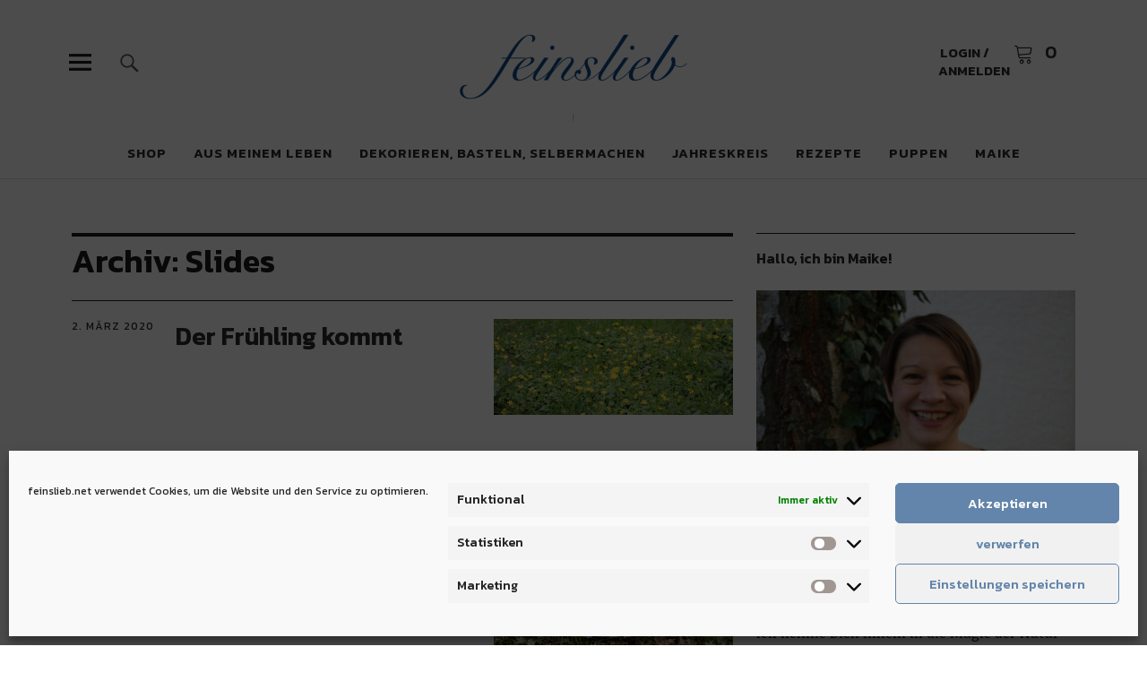

--- FILE ---
content_type: text/html; charset=UTF-8
request_url: https://feinslieb.net/slides/page/2/
body_size: 82608
content:
<!DOCTYPE html><html lang="de" class="no-js"><head><meta charset="UTF-8"><meta name="viewport" content="width=device-width, initial-scale=1"><link rel="profile" href="https://gmpg.org/xfn/11"><link rel="pingback" href="https://feinslieb.net/xmlrpc.php"> <script>(function(html){html.className = html.className.replace(/\bno-js\b/,'js')})(document.documentElement);</script> <meta name='robots' content='index, follow, max-image-preview:large, max-snippet:-1, max-video-preview:-1' />  <script data-cfasync="false" data-pagespeed-no-defer>var gtm4wp_datalayer_name = "dataLayer";
	var dataLayer = dataLayer || [];</script> <script>window._wca = window._wca || [];</script> <link media="all" href="https://feinslieb.net/wp-content/cache/autoptimize/css/autoptimize_d864d58a4c9102ed4794fd2fa7a456e2.css" rel="stylesheet"><title>Slides Archiv - Seite 2 von 4 - feinslieb</title><link rel="canonical" href="https://feinslieb.net/slides/page/2/" /><link rel="prev" href="https://feinslieb.net/slides/" /><link rel="next" href="https://feinslieb.net/slides/page/3/" /><meta property="og:locale" content="de_DE" /><meta property="og:type" content="website" /><meta property="og:title" content="Slides Archiv - Seite 2 von 4 - feinslieb" /><meta property="og:url" content="https://feinslieb.net/slides/" /><meta property="og:site_name" content="feinslieb" /> <script type="application/ld+json" class="yoast-schema-graph">{"@context":"https://schema.org","@graph":[{"@type":"CollectionPage","@id":"https://feinslieb.net/slides/","url":"https://feinslieb.net/slides/page/2/","name":"Slides Archiv - Seite 2 von 4 - feinslieb","isPartOf":{"@id":"https://feinslieb.net/#website"},"primaryImageOfPage":{"@id":"https://feinslieb.net/slides/page/2/#primaryimage"},"image":{"@id":"https://feinslieb.net/slides/page/2/#primaryimage"},"thumbnailUrl":"https://feinslieb.net/wp-content/uploads/2020/03/gelbe-Frühlingsblumen.jpg","breadcrumb":{"@id":"https://feinslieb.net/slides/page/2/#breadcrumb"},"inLanguage":"de"},{"@type":"ImageObject","inLanguage":"de","@id":"https://feinslieb.net/slides/page/2/#primaryimage","url":"https://feinslieb.net/wp-content/uploads/2020/03/gelbe-Frühlingsblumen.jpg","contentUrl":"https://feinslieb.net/wp-content/uploads/2020/03/gelbe-Frühlingsblumen.jpg","width":1280,"height":515,"caption":"gelbe Frühlingsblumen auf Grün"},{"@type":"BreadcrumbList","@id":"https://feinslieb.net/slides/page/2/#breadcrumb","itemListElement":[{"@type":"ListItem","position":1,"name":"Home","item":"https://feinslieb.net/"},{"@type":"ListItem","position":2,"name":"Slides"}]},{"@type":"WebSite","@id":"https://feinslieb.net/#website","url":"https://feinslieb.net/","name":"feinslieb Slow Life & Waldorfpuppen","description":"Jahreskreis-Blog &amp; Waldorfpuppen","publisher":{"@id":"https://feinslieb.net/#/schema/person/d3625ece58aa49f54618608829f6f283"},"potentialAction":[{"@type":"SearchAction","target":{"@type":"EntryPoint","urlTemplate":"https://feinslieb.net/?s={search_term_string}"},"query-input":{"@type":"PropertyValueSpecification","valueRequired":true,"valueName":"search_term_string"}}],"inLanguage":"de"},{"@type":["Person","Organization"],"@id":"https://feinslieb.net/#/schema/person/d3625ece58aa49f54618608829f6f283","name":"Maike","image":{"@type":"ImageObject","inLanguage":"de","@id":"https://feinslieb.net/#/schema/person/image/","url":"https://feinslieb.net/wp-content/uploads/2025/09/cropped-Logo-Website-Header-2.png","contentUrl":"https://feinslieb.net/wp-content/uploads/2025/09/cropped-Logo-Website-Header-2.png","width":520,"height":236,"caption":"Maike"},"logo":{"@id":"https://feinslieb.net/#/schema/person/image/"}}]}</script> <link rel='dns-prefetch' href='//stats.wp.com' /><link rel='dns-prefetch' href='//fonts.googleapis.com' /><link rel="alternate" type="application/rss+xml" title="feinslieb &raquo; Feed" href="https://feinslieb.net/feed/" /><link rel="alternate" type="application/rss+xml" title="feinslieb &raquo; Kommentar-Feed" href="https://feinslieb.net/comments/feed/" /><link rel="alternate" type="application/rss+xml" title="feinslieb &raquo; Slides-Feed" href="https://feinslieb.net/slides/feed/" /><link rel='stylesheet' id='uku-fonts-css' href='https://fonts.googleapis.com/css?family=Noticia+Text%3A400%2C400italic%2C700%2C700italic%7CKanit%3A400%2C500%2C600%2C700&#038;subset=latin%2Clatin-ext' type='text/css' media='all' /><link rel='stylesheet' id='a3a3_lazy_load-css' href='//feinslieb.net/wp-content/uploads/sass/a3_lazy_load.min.css?ver=1579512599' type='text/css' media='all' /> <script type="text/javascript" src="https://feinslieb.net/wp-includes/js/jquery/jquery.min.js?ver=3.7.1" id="jquery-core-js"></script> <script type="text/javascript" id="wc-add-to-cart-js-extra">var wc_add_to_cart_params = {"ajax_url":"/wp-admin/admin-ajax.php","wc_ajax_url":"/?wc-ajax=%%endpoint%%","i18n_view_cart":"Warenkorb anzeigen","cart_url":"https://feinslieb.net/warenkorb/","is_cart":"","cart_redirect_after_add":"no"};
//# sourceURL=wc-add-to-cart-js-extra</script> <script type="text/javascript" id="woocommerce-js-extra">var woocommerce_params = {"ajax_url":"/wp-admin/admin-ajax.php","wc_ajax_url":"/?wc-ajax=%%endpoint%%","i18n_password_show":"Passwort anzeigen","i18n_password_hide":"Passwort ausblenden"};
//# sourceURL=woocommerce-js-extra</script> <script data-service="jetpack-statistics" data-category="statistics" type="text/plain" data-cmplz-src="https://stats.wp.com/s-202604.js" id="woocommerce-analytics-js" defer="defer" data-wp-strategy="defer"></script> <link rel="https://api.w.org/" href="https://feinslieb.net/wp-json/" /><link rel="EditURI" type="application/rsd+xml" title="RSD" href="https://feinslieb.net/xmlrpc.php?rsd" />  <script data-cfasync="false" data-pagespeed-no-defer>var dataLayer_content = {"pagePostType":"slides"};
	dataLayer.push( dataLayer_content );</script> <script data-cfasync="false" data-pagespeed-no-defer>(function(w,d,s,l,i){w[l]=w[l]||[];w[l].push({'gtm.start':
new Date().getTime(),event:'gtm.js'});var f=d.getElementsByTagName(s)[0],
j=d.createElement(s),dl=l!='dataLayer'?'&l='+l:'';j.async=true;j.src=
'//www.googletagmanager.com/gtm.js?id='+i+dl;f.parentNode.insertBefore(j,f);
})(window,document,'script','dataLayer','GTM-WW3RT9K');</script>  <noscript><style>.woocommerce-product-gallery{ opacity: 1 !important; }</style></noscript><link rel="icon" href="https://feinslieb.net/wp-content/uploads/2015/11/cropped-feinslieb_Icon-32x32.jpg" sizes="32x32" /><link rel="icon" href="https://feinslieb.net/wp-content/uploads/2015/11/cropped-feinslieb_Icon-192x192.jpg" sizes="192x192" /><link rel="apple-touch-icon" href="https://feinslieb.net/wp-content/uploads/2015/11/cropped-feinslieb_Icon-180x180.jpg" /><meta name="msapplication-TileImage" content="https://feinslieb.net/wp-content/uploads/2015/11/cropped-feinslieb_Icon-270x270.jpg" /></head><body data-rsssl=1 data-cmplz=1 class="archive paged post-type-archive post-type-archive-slides wp-custom-logo paged-2 post-type-paged-2 wp-theme-uku theme-uku woocommerce-no-js uku-standard blog-default has-thumb slider-on"><div class="container-all"><header id="masthead" class="site-header cf" role="banner"><div class="site-header-content"><div id="site-branding"><p class="site-title"><a href="https://feinslieb.net/" rel="home">feinslieb</a></p><div class="custom-logo-wrap"> <a href="https://feinslieb.net/" class="custom-logo-link" rel="home"><img width="520" height="236" src="https://feinslieb.net/wp-content/uploads/2025/09/cropped-Logo-Website-Header-2.png" class="custom-logo" alt="feinslieb" decoding="async" srcset="https://feinslieb.net/wp-content/uploads/2025/09/cropped-Logo-Website-Header-2.png 520w, https://feinslieb.net/wp-content/uploads/2025/09/cropped-Logo-Website-Header-2-500x227.png 500w" sizes="(max-width: 520px) 100vw, 520px" /></a></div><p class="site-description">Jahreskreis-Blog &amp; Waldorfpuppen</p> <button id="overlay-open" class="overlay-open overlay-btn"><span>Menü</span></button><div class="shop-menu"> <a class="account-btn" href="https://feinslieb.net/mein-konto/" title="Login / Anmelden"><span class="btn-text">Login / Anmelden</span></a> <button class="cart-offcanvas-open">Warenkorb anzeigen</button> <a class="cart-btn" href="https://feinslieb.net/warenkorb/" title="Warenkorb zeigen"> <span class="btn-text">Warenkorb</span> <span class="cart-count">0</span> </a><div class="cart-offcanvas"> <button class="cart-close"><span>Warenkorb verbergen</span></button><h2 class="offcanvas-cart-title">Warenkorb</h2><div class="widget woocommerce widget_shopping_cart"><div class="widget_shopping_cart_content"></div></div></div></div></div><nav id="desktop-navigation" class="desktop-navigation cf" role="navigation"><ul id="menu-hauptmenue" class="menu"><li id="menu-item-25386" class="menu-item menu-item-type-post_type menu-item-object-page menu-item-25386"><a href="https://feinslieb.net/shop/">Shop</a></li><li id="menu-item-18123" class="menu-item menu-item-type-taxonomy menu-item-object-category menu-item-has-children menu-item-18123"><a href="https://feinslieb.net/category/slow-life-inspiration/">Aus meinem Leben</a><ul class="sub-menu"><li id="menu-item-18124" class="menu-item menu-item-type-taxonomy menu-item-object-category menu-item-18124"><a href="https://feinslieb.net/category/slow-life-inspiration/ein-perfekter-tag/">Meine perfekten Tage</a></li><li id="menu-item-24391" class="menu-item menu-item-type-taxonomy menu-item-object-category menu-item-24391"><a href="https://feinslieb.net/category/wochenende-in-bildern-de/">Wochenende in Bildern</a></li><li id="menu-item-18125" class="menu-item menu-item-type-taxonomy menu-item-object-category menu-item-18125"><a href="https://feinslieb.net/category/slow-life-inspiration/gluecksmomente-des-monats/">Glücksmomente des Monats</a></li><li id="menu-item-20859" class="menu-item menu-item-type-taxonomy menu-item-object-category menu-item-20859"><a href="https://feinslieb.net/category/slow-life-inspiration/12-von-12/">12 von 12</a></li><li id="menu-item-18263" class="menu-item menu-item-type-taxonomy menu-item-object-category menu-item-18263"><a href="https://feinslieb.net/category/slow-life-inspiration/landleben/">Leben auf dem Land</a></li><li id="menu-item-18262" class="menu-item menu-item-type-taxonomy menu-item-object-category menu-item-18262"><a href="https://feinslieb.net/category/slow-life-inspiration/gefuehlen-begegnen/">Gefühlen begegnen</a></li></ul></li><li id="menu-item-18108" class="menu-item menu-item-type-taxonomy menu-item-object-category menu-item-has-children menu-item-18108"><a href="https://feinslieb.net/category/dekorieren-und-basteln/">Dekorieren, Basteln, Selbermachen</a><ul class="sub-menu"><li id="menu-item-18109" class="menu-item menu-item-type-taxonomy menu-item-object-category menu-item-18109"><a href="https://feinslieb.net/category/dekorieren-und-basteln/dekorieren-und-basteln-im-fruehling/">Dekorieren und Basteln im Frühling</a></li><li id="menu-item-18111" class="menu-item menu-item-type-taxonomy menu-item-object-category menu-item-18111"><a href="https://feinslieb.net/category/dekorieren-und-basteln/dekorieren-und-basteln-im-sommer/">Dekorieren und Basteln im Sommer</a></li><li id="menu-item-18110" class="menu-item menu-item-type-taxonomy menu-item-object-category menu-item-18110"><a href="https://feinslieb.net/category/dekorieren-und-basteln/dekorieren-und-basteln-im-herbst/">Dekorieren und Basteln im Herbst</a></li><li id="menu-item-18112" class="menu-item menu-item-type-taxonomy menu-item-object-category menu-item-18112"><a href="https://feinslieb.net/category/dekorieren-und-basteln/dekorieren-und-basteln-im-winter/">Dekorieren und Basteln im Winter</a></li><li id="menu-item-18116" class="menu-item menu-item-type-taxonomy menu-item-object-category menu-item-18116"><a href="https://feinslieb.net/category/klimafreundlich-leben/naturkosmetik-selber-machen/">Naturkosmetik selber machen</a></li><li id="menu-item-18114" class="menu-item menu-item-type-taxonomy menu-item-object-category menu-item-18114"><a href="https://feinslieb.net/category/klimafreundlich-leben/haushaltshelfer-selber-machen/">Haushaltshelfer selber machen</a></li></ul></li><li id="menu-item-26538" class="menu-item menu-item-type-taxonomy menu-item-object-category menu-item-has-children menu-item-26538"><a href="https://feinslieb.net/category/jahreskreis/">Jahreskreis</a><ul class="sub-menu"><li id="menu-item-26544" class="menu-item menu-item-type-taxonomy menu-item-object-category menu-item-26544"><a href="https://feinslieb.net/category/jahreskreis/feste-und-braeuche/">Feste und Bräuche im Jahreskreis</a></li><li id="menu-item-26549" class="menu-item menu-item-type-taxonomy menu-item-object-category menu-item-26549"><a href="https://feinslieb.net/category/jahreskreis/der-januar-im-jahreskreis/">Der Januar im Jahreskreis</a></li><li id="menu-item-26548" class="menu-item menu-item-type-taxonomy menu-item-object-category menu-item-26548"><a href="https://feinslieb.net/category/jahreskreis/der-februar-im-jahreskreis/">Der Februar im Jahreskreis</a></li><li id="menu-item-26553" class="menu-item menu-item-type-taxonomy menu-item-object-category menu-item-26553"><a href="https://feinslieb.net/category/jahreskreis/der-maerz-im-jahreskreis/">Der März im Jahreskreis</a></li><li id="menu-item-26547" class="menu-item menu-item-type-taxonomy menu-item-object-category menu-item-26547"><a href="https://feinslieb.net/category/jahreskreis/der-april-im-jahreskreis/">Der April im Jahreskreis</a></li><li id="menu-item-26552" class="menu-item menu-item-type-taxonomy menu-item-object-category menu-item-26552"><a href="https://feinslieb.net/category/jahreskreis/der-mai-im-jahreskreis/">Der Mai im Jahreskreis</a></li><li id="menu-item-26551" class="menu-item menu-item-type-taxonomy menu-item-object-category menu-item-26551"><a href="https://feinslieb.net/category/jahreskreis/der-juni-im-jahreskreis/">Der Juni im Jahreskreis</a></li><li id="menu-item-26550" class="menu-item menu-item-type-taxonomy menu-item-object-category menu-item-26550"><a href="https://feinslieb.net/category/jahreskreis/der-juli-im-jahreskreis/">Der Juli im Jahreskreis</a></li><li id="menu-item-26539" class="menu-item menu-item-type-taxonomy menu-item-object-category menu-item-26539"><a href="https://feinslieb.net/category/jahreskreis/der-august-im-jahreskreis/">Der August im Jahreskreis</a></li><li id="menu-item-26543" class="menu-item menu-item-type-taxonomy menu-item-object-category menu-item-26543"><a href="https://feinslieb.net/category/jahreskreis/der-september-im-jahreskreis/">Der September im Jahreskreis</a></li><li id="menu-item-26542" class="menu-item menu-item-type-taxonomy menu-item-object-category menu-item-26542"><a href="https://feinslieb.net/category/jahreskreis/der-oktober-im-jahreskreis/">Der Oktober im Jahreskreis</a></li><li id="menu-item-26541" class="menu-item menu-item-type-taxonomy menu-item-object-category menu-item-26541"><a href="https://feinslieb.net/category/jahreskreis/der-november-im-jahreskreis/">Der November im Jahreskreis</a></li><li id="menu-item-26540" class="menu-item menu-item-type-taxonomy menu-item-object-category menu-item-26540"><a href="https://feinslieb.net/category/jahreskreis/der-dezember-im-jahreskreis/">Der Dezember im Jahreskreis</a></li></ul></li><li id="menu-item-18117" class="menu-item menu-item-type-taxonomy menu-item-object-category menu-item-has-children menu-item-18117"><a href="https://feinslieb.net/category/rezepte/">Rezepte</a><ul class="sub-menu"><li id="menu-item-18119" class="menu-item menu-item-type-taxonomy menu-item-object-category menu-item-18119"><a href="https://feinslieb.net/category/rezepte/rezepte-im-fruehling/">Rezepte im Frühling</a></li><li id="menu-item-18121" class="menu-item menu-item-type-taxonomy menu-item-object-category menu-item-18121"><a href="https://feinslieb.net/category/rezepte/rezepte-im-sommer/">Rezepte im Sommer</a></li><li id="menu-item-18120" class="menu-item menu-item-type-taxonomy menu-item-object-category menu-item-18120"><a href="https://feinslieb.net/category/rezepte/rezepte-im-herbst/">Rezepte im Herbst</a></li><li id="menu-item-18122" class="menu-item menu-item-type-taxonomy menu-item-object-category menu-item-18122"><a href="https://feinslieb.net/category/rezepte/rezepte-im-winter/">Rezepte im Winter</a></li></ul></li><li id="menu-item-9356" class="menu-item menu-item-type-post_type menu-item-object-page menu-item-has-children menu-item-9356"><a href="https://feinslieb.net/puppen-2/">Puppen</a><ul class="sub-menu"><li id="menu-item-218" class="menu-item menu-item-type-post_type menu-item-object-page menu-item-218"><a href="https://feinslieb.net/puppen/">Puppenfotos</a></li><li id="menu-item-216" class="menu-item menu-item-type-post_type menu-item-object-page menu-item-216"><a href="https://feinslieb.net/bestellen/">Bestellen &#038; Preise</a></li><li id="menu-item-18265" class="menu-item menu-item-type-taxonomy menu-item-object-category menu-item-18265"><a href="https://feinslieb.net/category/puppen/puppen-portraets/">Puppen-Porträts</a></li><li id="menu-item-22244" class="menu-item menu-item-type-taxonomy menu-item-object-category menu-item-22244"><a href="https://feinslieb.net/category/puppen/puppenmacherei/">Puppenmacherei</a></li></ul></li><li id="menu-item-219" class="menu-item menu-item-type-post_type menu-item-object-page menu-item-219"><a href="https://feinslieb.net/maike/">Maike</a></li></ul></nav> <button id="search-open" class="search-open search-btn"><span>Suche</span></button><div class="desktop-search"><form method="get" class="searchform" action="https://feinslieb.net/" role="search"> <label for="s" class="screen-reader-text"><span>Suche</span></label> <input type="text" class="search-field" name="s" placeholder="Suche..." /> <input type="submit" class="submit" name="submit" value="Suchen" /></form></div></div><div class="sticky-header hidden"> <button id="overlay-open-sticky" class="overlay-open overlay-btn"><span>Menü</span></button> <button id="search-open-sticky" class="search-open search-btn"><span>Suche</span></button><div class="custom-logo-wrap"> <a href="https://feinslieb.net/" class="custom-logo-link" rel="home"><img width="520" height="236" src="https://feinslieb.net/wp-content/uploads/2025/09/cropped-Logo-Website-Header-2.png" class="custom-logo" alt="feinslieb" decoding="async" srcset="https://feinslieb.net/wp-content/uploads/2025/09/cropped-Logo-Website-Header-2.png 520w, https://feinslieb.net/wp-content/uploads/2025/09/cropped-Logo-Website-Header-2-500x227.png 500w" sizes="(max-width: 520px) 100vw, 520px" /></a></div><div class="shop-menu"> <a class="account-btn" href="https://feinslieb.net/mein-konto/" title="Login / Anmelden"><span class="btn-text">Login / Anmelden</span></a> <button class="cart-offcanvas-open">Warenkorb anzeigen</button> <a class="cart-btn" href="https://feinslieb.net/warenkorb/" title="Warenkorb zeigen"> <span class="btn-text">Warenkorb</span> <span class="cart-count">0</span> </a><div class="cart-offcanvas"> <button class="cart-close"><span>Warenkorb verbergen</span></button><h2 class="offcanvas-cart-title">Warenkorb</h2><div class="widget woocommerce widget_shopping_cart"><div class="widget_shopping_cart_content"></div></div></div></div></div><div class="inner-offcanvas-wrap"><div class="close-btn-wrap"> <button id="overlay-close" class="overlay-btn"><span>Schliessen</span></button></div><div class="overlay-desktop-content cf"><nav id="overlay-nav" class="main-nav cf" role="navigation"><ul id="menu-hauptmenue-1" class="menu"><li class="menu-item menu-item-type-post_type menu-item-object-page menu-item-25386"><a href="https://feinslieb.net/shop/">Shop</a></li><li class="menu-item menu-item-type-taxonomy menu-item-object-category menu-item-has-children menu-item-18123"><a href="https://feinslieb.net/category/slow-life-inspiration/">Aus meinem Leben</a><ul class="sub-menu"><li class="menu-item menu-item-type-taxonomy menu-item-object-category menu-item-18124"><a href="https://feinslieb.net/category/slow-life-inspiration/ein-perfekter-tag/">Meine perfekten Tage</a></li><li class="menu-item menu-item-type-taxonomy menu-item-object-category menu-item-24391"><a href="https://feinslieb.net/category/wochenende-in-bildern-de/">Wochenende in Bildern</a></li><li class="menu-item menu-item-type-taxonomy menu-item-object-category menu-item-18125"><a href="https://feinslieb.net/category/slow-life-inspiration/gluecksmomente-des-monats/">Glücksmomente des Monats</a></li><li class="menu-item menu-item-type-taxonomy menu-item-object-category menu-item-20859"><a href="https://feinslieb.net/category/slow-life-inspiration/12-von-12/">12 von 12</a></li><li class="menu-item menu-item-type-taxonomy menu-item-object-category menu-item-18263"><a href="https://feinslieb.net/category/slow-life-inspiration/landleben/">Leben auf dem Land</a></li><li class="menu-item menu-item-type-taxonomy menu-item-object-category menu-item-18262"><a href="https://feinslieb.net/category/slow-life-inspiration/gefuehlen-begegnen/">Gefühlen begegnen</a></li></ul></li><li class="menu-item menu-item-type-taxonomy menu-item-object-category menu-item-has-children menu-item-18108"><a href="https://feinslieb.net/category/dekorieren-und-basteln/">Dekorieren, Basteln, Selbermachen</a><ul class="sub-menu"><li class="menu-item menu-item-type-taxonomy menu-item-object-category menu-item-18109"><a href="https://feinslieb.net/category/dekorieren-und-basteln/dekorieren-und-basteln-im-fruehling/">Dekorieren und Basteln im Frühling</a></li><li class="menu-item menu-item-type-taxonomy menu-item-object-category menu-item-18111"><a href="https://feinslieb.net/category/dekorieren-und-basteln/dekorieren-und-basteln-im-sommer/">Dekorieren und Basteln im Sommer</a></li><li class="menu-item menu-item-type-taxonomy menu-item-object-category menu-item-18110"><a href="https://feinslieb.net/category/dekorieren-und-basteln/dekorieren-und-basteln-im-herbst/">Dekorieren und Basteln im Herbst</a></li><li class="menu-item menu-item-type-taxonomy menu-item-object-category menu-item-18112"><a href="https://feinslieb.net/category/dekorieren-und-basteln/dekorieren-und-basteln-im-winter/">Dekorieren und Basteln im Winter</a></li><li class="menu-item menu-item-type-taxonomy menu-item-object-category menu-item-18116"><a href="https://feinslieb.net/category/klimafreundlich-leben/naturkosmetik-selber-machen/">Naturkosmetik selber machen</a></li><li class="menu-item menu-item-type-taxonomy menu-item-object-category menu-item-18114"><a href="https://feinslieb.net/category/klimafreundlich-leben/haushaltshelfer-selber-machen/">Haushaltshelfer selber machen</a></li></ul></li><li class="menu-item menu-item-type-taxonomy menu-item-object-category menu-item-has-children menu-item-26538"><a href="https://feinslieb.net/category/jahreskreis/">Jahreskreis</a><ul class="sub-menu"><li class="menu-item menu-item-type-taxonomy menu-item-object-category menu-item-26544"><a href="https://feinslieb.net/category/jahreskreis/feste-und-braeuche/">Feste und Bräuche im Jahreskreis</a></li><li class="menu-item menu-item-type-taxonomy menu-item-object-category menu-item-26549"><a href="https://feinslieb.net/category/jahreskreis/der-januar-im-jahreskreis/">Der Januar im Jahreskreis</a></li><li class="menu-item menu-item-type-taxonomy menu-item-object-category menu-item-26548"><a href="https://feinslieb.net/category/jahreskreis/der-februar-im-jahreskreis/">Der Februar im Jahreskreis</a></li><li class="menu-item menu-item-type-taxonomy menu-item-object-category menu-item-26553"><a href="https://feinslieb.net/category/jahreskreis/der-maerz-im-jahreskreis/">Der März im Jahreskreis</a></li><li class="menu-item menu-item-type-taxonomy menu-item-object-category menu-item-26547"><a href="https://feinslieb.net/category/jahreskreis/der-april-im-jahreskreis/">Der April im Jahreskreis</a></li><li class="menu-item menu-item-type-taxonomy menu-item-object-category menu-item-26552"><a href="https://feinslieb.net/category/jahreskreis/der-mai-im-jahreskreis/">Der Mai im Jahreskreis</a></li><li class="menu-item menu-item-type-taxonomy menu-item-object-category menu-item-26551"><a href="https://feinslieb.net/category/jahreskreis/der-juni-im-jahreskreis/">Der Juni im Jahreskreis</a></li><li class="menu-item menu-item-type-taxonomy menu-item-object-category menu-item-26550"><a href="https://feinslieb.net/category/jahreskreis/der-juli-im-jahreskreis/">Der Juli im Jahreskreis</a></li><li class="menu-item menu-item-type-taxonomy menu-item-object-category menu-item-26539"><a href="https://feinslieb.net/category/jahreskreis/der-august-im-jahreskreis/">Der August im Jahreskreis</a></li><li class="menu-item menu-item-type-taxonomy menu-item-object-category menu-item-26543"><a href="https://feinslieb.net/category/jahreskreis/der-september-im-jahreskreis/">Der September im Jahreskreis</a></li><li class="menu-item menu-item-type-taxonomy menu-item-object-category menu-item-26542"><a href="https://feinslieb.net/category/jahreskreis/der-oktober-im-jahreskreis/">Der Oktober im Jahreskreis</a></li><li class="menu-item menu-item-type-taxonomy menu-item-object-category menu-item-26541"><a href="https://feinslieb.net/category/jahreskreis/der-november-im-jahreskreis/">Der November im Jahreskreis</a></li><li class="menu-item menu-item-type-taxonomy menu-item-object-category menu-item-26540"><a href="https://feinslieb.net/category/jahreskreis/der-dezember-im-jahreskreis/">Der Dezember im Jahreskreis</a></li></ul></li><li class="menu-item menu-item-type-taxonomy menu-item-object-category menu-item-has-children menu-item-18117"><a href="https://feinslieb.net/category/rezepte/">Rezepte</a><ul class="sub-menu"><li class="menu-item menu-item-type-taxonomy menu-item-object-category menu-item-18119"><a href="https://feinslieb.net/category/rezepte/rezepte-im-fruehling/">Rezepte im Frühling</a></li><li class="menu-item menu-item-type-taxonomy menu-item-object-category menu-item-18121"><a href="https://feinslieb.net/category/rezepte/rezepte-im-sommer/">Rezepte im Sommer</a></li><li class="menu-item menu-item-type-taxonomy menu-item-object-category menu-item-18120"><a href="https://feinslieb.net/category/rezepte/rezepte-im-herbst/">Rezepte im Herbst</a></li><li class="menu-item menu-item-type-taxonomy menu-item-object-category menu-item-18122"><a href="https://feinslieb.net/category/rezepte/rezepte-im-winter/">Rezepte im Winter</a></li></ul></li><li class="menu-item menu-item-type-post_type menu-item-object-page menu-item-has-children menu-item-9356"><a href="https://feinslieb.net/puppen-2/">Puppen</a><ul class="sub-menu"><li class="menu-item menu-item-type-post_type menu-item-object-page menu-item-218"><a href="https://feinslieb.net/puppen/">Puppenfotos</a></li><li class="menu-item menu-item-type-post_type menu-item-object-page menu-item-216"><a href="https://feinslieb.net/bestellen/">Bestellen &#038; Preise</a></li><li class="menu-item menu-item-type-taxonomy menu-item-object-category menu-item-18265"><a href="https://feinslieb.net/category/puppen/puppen-portraets/">Puppen-Porträts</a></li><li class="menu-item menu-item-type-taxonomy menu-item-object-category menu-item-22244"><a href="https://feinslieb.net/category/puppen/puppenmacherei/">Puppenmacherei</a></li></ul></li><li class="menu-item menu-item-type-post_type menu-item-object-page menu-item-219"><a href="https://feinslieb.net/maike/">Maike</a></li></ul></nav><div class="mobile-search"><form method="get" class="searchform" action="https://feinslieb.net/" role="search"> <label for="s" class="screen-reader-text"><span>Suche</span></label> <input type="text" class="search-field" name="s" placeholder="Suche..." /> <input type="submit" class="submit" name="submit" value="Suchen" /></form></div><div id="offcanvas-wrap"> <a href="#offcanvas-wrap" id="offcanvas-widgets-open"><span>Info</span></a><aside id="sidebar-offcanvas" class="sidebar-offcanvas cf" role="complementary"><div class="widget-area"><section id="search-4" class="widget widget_search"><h2 class="widget-title">Suche</h2><form method="get" class="searchform" action="https://feinslieb.net/" role="search"> <label for="s" class="screen-reader-text"><span>Suche</span></label> <input type="text" class="search-field" name="s" placeholder="Suche..." /> <input type="submit" class="submit" name="submit" value="Suchen" /></form></section></div></aside></div></div></div></header><div id="overlay-wrap" class="overlay-wrap cf"></div><div class="content-wrap"><div id="blog-wrap" class="blog-wrap cf"><div id="primary" class="site-content cf" role="main"><header class="archive-header"><h1 class="archive-title">Archiv: <span>Slides</span></h1></header><div class="posts-wrap"><article id="post-9289" class="cf post-9289 slides type-slides status-publish has-post-thumbnail hentry"><div class="entry-thumbnail fadein"> <a href="https://feinslieb.net/slides/der-fruehling-kommt/"><span class="thumb-wrap"><img width="1024" height="412" src="//feinslieb.net/wp-content/plugins/a3-lazy-load/assets/images/lazy_placeholder.gif" data-lazy-type="image" data-src="https://feinslieb.net/wp-content/uploads/2020/03/gelbe-Frühlingsblumen.jpg" class="lazy lazy-hidden attachment-uku-standard-blog size-uku-standard-blog wp-post-image" alt="gelbe Frühlingsblumen auf Grün" decoding="async" srcset="" data-srcset="https://feinslieb.net/wp-content/uploads/2020/03/gelbe-Frühlingsblumen.jpg 1280w, https://feinslieb.net/wp-content/uploads/2020/03/gelbe-Frühlingsblumen-600x241.jpg 600w, https://feinslieb.net/wp-content/uploads/2020/03/gelbe-Frühlingsblumen-500x201.jpg 500w, https://feinslieb.net/wp-content/uploads/2020/03/gelbe-Frühlingsblumen-1024x412.jpg 1024w, https://feinslieb.net/wp-content/uploads/2020/03/gelbe-Frühlingsblumen-768x309.jpg 768w" sizes="(max-width: 1024px) 100vw, 1024px" /><noscript><img width="1024" height="412" src="https://feinslieb.net/wp-content/uploads/2020/03/gelbe-Frühlingsblumen.jpg" class="attachment-uku-standard-blog size-uku-standard-blog wp-post-image" alt="gelbe Frühlingsblumen auf Grün" decoding="async" srcset="https://feinslieb.net/wp-content/uploads/2020/03/gelbe-Frühlingsblumen.jpg 1280w, https://feinslieb.net/wp-content/uploads/2020/03/gelbe-Frühlingsblumen-600x241.jpg 600w, https://feinslieb.net/wp-content/uploads/2020/03/gelbe-Frühlingsblumen-500x201.jpg 500w, https://feinslieb.net/wp-content/uploads/2020/03/gelbe-Frühlingsblumen-1024x412.jpg 1024w, https://feinslieb.net/wp-content/uploads/2020/03/gelbe-Frühlingsblumen-768x309.jpg 768w" sizes="(max-width: 1024px) 100vw, 1024px" /></noscript></span></a></div><div class="meta-main-wrap"><div class="entry-meta"> <span class="entry-author"> <span class="author vcard"><a class="url fn n" href="https://feinslieb.net/author/maikecoelle/">von Maike</a></span></span> <span class="entry-date"> <a href="https://feinslieb.net/slides/der-fruehling-kommt/">2. März 2020</a> </span></div><div class="entry-main"><header class="entry-header"><h2 class="entry-title"><a href="https://feinslieb.net/slides/der-fruehling-kommt/" rel="bookmark">Der Frühling kommt</a></h2></header><div class="entry-summary"></div></article><article id="post-9288" class="cf post-9288 slides type-slides status-publish has-post-thumbnail hentry"><div class="entry-thumbnail fadein"> <a href="https://feinslieb.net/slides/es-spriesst/"><span class="thumb-wrap"><img width="741" height="264" src="//feinslieb.net/wp-content/plugins/a3-lazy-load/assets/images/lazy_placeholder.gif" data-lazy-type="image" data-src="https://feinslieb.net/wp-content/uploads/2020/03/IMG_7332.jpg" class="lazy lazy-hidden attachment-uku-standard-blog size-uku-standard-blog wp-post-image" alt="Sprießende grüne Knospen an Baumzweig" decoding="async" loading="lazy" srcset="" data-srcset="https://feinslieb.net/wp-content/uploads/2020/03/IMG_7332.jpg 741w, https://feinslieb.net/wp-content/uploads/2020/03/IMG_7332-600x214.jpg 600w, https://feinslieb.net/wp-content/uploads/2020/03/IMG_7332-500x178.jpg 500w" sizes="auto, (max-width: 741px) 100vw, 741px" /><noscript><img width="741" height="264" src="https://feinslieb.net/wp-content/uploads/2020/03/IMG_7332.jpg" class="attachment-uku-standard-blog size-uku-standard-blog wp-post-image" alt="Sprießende grüne Knospen an Baumzweig" decoding="async" loading="lazy" srcset="https://feinslieb.net/wp-content/uploads/2020/03/IMG_7332.jpg 741w, https://feinslieb.net/wp-content/uploads/2020/03/IMG_7332-600x214.jpg 600w, https://feinslieb.net/wp-content/uploads/2020/03/IMG_7332-500x178.jpg 500w" sizes="auto, (max-width: 741px) 100vw, 741px" /></noscript></span></a></div><div class="meta-main-wrap"><div class="entry-meta"> <span class="entry-author"> <span class="author vcard"><a class="url fn n" href="https://feinslieb.net/author/maikecoelle/">von Maike</a></span></span> <span class="entry-date"> <a href="https://feinslieb.net/slides/es-spriesst/">2. März 2020</a> </span></div><div class="entry-main"><header class="entry-header"><h2 class="entry-title"><a href="https://feinslieb.net/slides/es-spriesst/" rel="bookmark">Es sprießt!</a></h2></header><div class="entry-summary"></div></article><article id="post-9287" class="cf post-9287 slides type-slides status-publish has-post-thumbnail hentry"><div class="entry-thumbnail fadein"> <a href="https://feinslieb.net/slides/anemonen/"><span class="thumb-wrap"><img width="741" height="265" src="//feinslieb.net/wp-content/plugins/a3-lazy-load/assets/images/lazy_placeholder.gif" data-lazy-type="image" data-src="https://feinslieb.net/wp-content/uploads/2020/03/IMG_7301.jpg" class="lazy lazy-hidden attachment-uku-standard-blog size-uku-standard-blog wp-post-image" alt="viele kleine Anemonen/Buschwindröschen auf Waldboden" decoding="async" loading="lazy" srcset="" data-srcset="https://feinslieb.net/wp-content/uploads/2020/03/IMG_7301.jpg 741w, https://feinslieb.net/wp-content/uploads/2020/03/IMG_7301-600x215.jpg 600w, https://feinslieb.net/wp-content/uploads/2020/03/IMG_7301-500x179.jpg 500w" sizes="auto, (max-width: 741px) 100vw, 741px" /><noscript><img width="741" height="265" src="https://feinslieb.net/wp-content/uploads/2020/03/IMG_7301.jpg" class="attachment-uku-standard-blog size-uku-standard-blog wp-post-image" alt="viele kleine Anemonen/Buschwindröschen auf Waldboden" decoding="async" loading="lazy" srcset="https://feinslieb.net/wp-content/uploads/2020/03/IMG_7301.jpg 741w, https://feinslieb.net/wp-content/uploads/2020/03/IMG_7301-600x215.jpg 600w, https://feinslieb.net/wp-content/uploads/2020/03/IMG_7301-500x179.jpg 500w" sizes="auto, (max-width: 741px) 100vw, 741px" /></noscript></span></a></div><div class="meta-main-wrap"><div class="entry-meta"> <span class="entry-author"> <span class="author vcard"><a class="url fn n" href="https://feinslieb.net/author/maikecoelle/">von Maike</a></span></span> <span class="entry-date"> <a href="https://feinslieb.net/slides/anemonen/">2. März 2020</a> </span></div><div class="entry-main"><header class="entry-header"><h2 class="entry-title"><a href="https://feinslieb.net/slides/anemonen/" rel="bookmark">Anemonen</a></h2></header><div class="entry-summary"></div></article><article id="post-9284" class="cf post-9284 slides type-slides status-publish has-post-thumbnail hentry"><div class="entry-thumbnail fadein"> <a href="https://feinslieb.net/slides/there-shall-be-light/"><span class="thumb-wrap"><img width="1024" height="420" src="//feinslieb.net/wp-content/plugins/a3-lazy-load/assets/images/lazy_placeholder.gif" data-lazy-type="image" data-src="https://feinslieb.net/wp-content/uploads/2020/03/C2D7C174-18FF-4924-BE07-C273756AEEDF-scaled.jpeg" class="lazy lazy-hidden attachment-uku-standard-blog size-uku-standard-blog wp-post-image" alt="" decoding="async" loading="lazy" srcset="" data-srcset="https://feinslieb.net/wp-content/uploads/2020/03/C2D7C174-18FF-4924-BE07-C273756AEEDF-scaled.jpeg 2560w, https://feinslieb.net/wp-content/uploads/2020/03/C2D7C174-18FF-4924-BE07-C273756AEEDF-scaled-600x246.jpeg 600w, https://feinslieb.net/wp-content/uploads/2020/03/C2D7C174-18FF-4924-BE07-C273756AEEDF-500x205.jpeg 500w, https://feinslieb.net/wp-content/uploads/2020/03/C2D7C174-18FF-4924-BE07-C273756AEEDF-1024x420.jpeg 1024w, https://feinslieb.net/wp-content/uploads/2020/03/C2D7C174-18FF-4924-BE07-C273756AEEDF-768x315.jpeg 768w, https://feinslieb.net/wp-content/uploads/2020/03/C2D7C174-18FF-4924-BE07-C273756AEEDF-1536x630.jpeg 1536w, https://feinslieb.net/wp-content/uploads/2020/03/C2D7C174-18FF-4924-BE07-C273756AEEDF-2048x840.jpeg 2048w" sizes="auto, (max-width: 1024px) 100vw, 1024px" /><noscript><img width="1024" height="420" src="https://feinslieb.net/wp-content/uploads/2020/03/C2D7C174-18FF-4924-BE07-C273756AEEDF-scaled.jpeg" class="attachment-uku-standard-blog size-uku-standard-blog wp-post-image" alt="" decoding="async" loading="lazy" srcset="https://feinslieb.net/wp-content/uploads/2020/03/C2D7C174-18FF-4924-BE07-C273756AEEDF-scaled.jpeg 2560w, https://feinslieb.net/wp-content/uploads/2020/03/C2D7C174-18FF-4924-BE07-C273756AEEDF-scaled-600x246.jpeg 600w, https://feinslieb.net/wp-content/uploads/2020/03/C2D7C174-18FF-4924-BE07-C273756AEEDF-500x205.jpeg 500w, https://feinslieb.net/wp-content/uploads/2020/03/C2D7C174-18FF-4924-BE07-C273756AEEDF-1024x420.jpeg 1024w, https://feinslieb.net/wp-content/uploads/2020/03/C2D7C174-18FF-4924-BE07-C273756AEEDF-768x315.jpeg 768w, https://feinslieb.net/wp-content/uploads/2020/03/C2D7C174-18FF-4924-BE07-C273756AEEDF-1536x630.jpeg 1536w, https://feinslieb.net/wp-content/uploads/2020/03/C2D7C174-18FF-4924-BE07-C273756AEEDF-2048x840.jpeg 2048w" sizes="auto, (max-width: 1024px) 100vw, 1024px" /></noscript></span></a></div><div class="meta-main-wrap"><div class="entry-meta"> <span class="entry-author"> <span class="author vcard"><a class="url fn n" href="https://feinslieb.net/author/maikecoelle/">von Maike</a></span></span> <span class="entry-date"> <a href="https://feinslieb.net/slides/there-shall-be-light/">2. März 2020</a> </span></div><div class="entry-main"><header class="entry-header"><h2 class="entry-title"><a href="https://feinslieb.net/slides/there-shall-be-light/" rel="bookmark">There shall be light</a></h2></header><div class="entry-summary"></div></article><article id="post-9282" class="cf post-9282 slides type-slides status-publish has-post-thumbnail hentry"><div class="entry-thumbnail fadein"> <a href="https://feinslieb.net/slides/snowdrops-in-the-forest/"><span class="thumb-wrap"><img width="1024" height="361" src="//feinslieb.net/wp-content/plugins/a3-lazy-load/assets/images/lazy_placeholder.gif" data-lazy-type="image" data-src="https://feinslieb.net/wp-content/uploads/2020/03/AFF634A9-C43F-450A-AD5C-39DCBFC66E78-scaled.jpeg" class="lazy lazy-hidden attachment-uku-standard-blog size-uku-standard-blog wp-post-image" alt="" decoding="async" loading="lazy" srcset="" data-srcset="https://feinslieb.net/wp-content/uploads/2020/03/AFF634A9-C43F-450A-AD5C-39DCBFC66E78-scaled.jpeg 2560w, https://feinslieb.net/wp-content/uploads/2020/03/AFF634A9-C43F-450A-AD5C-39DCBFC66E78-scaled-600x212.jpeg 600w, https://feinslieb.net/wp-content/uploads/2020/03/AFF634A9-C43F-450A-AD5C-39DCBFC66E78-500x176.jpeg 500w, https://feinslieb.net/wp-content/uploads/2020/03/AFF634A9-C43F-450A-AD5C-39DCBFC66E78-1024x361.jpeg 1024w, https://feinslieb.net/wp-content/uploads/2020/03/AFF634A9-C43F-450A-AD5C-39DCBFC66E78-768x271.jpeg 768w, https://feinslieb.net/wp-content/uploads/2020/03/AFF634A9-C43F-450A-AD5C-39DCBFC66E78-1536x542.jpeg 1536w, https://feinslieb.net/wp-content/uploads/2020/03/AFF634A9-C43F-450A-AD5C-39DCBFC66E78-2048x722.jpeg 2048w" sizes="auto, (max-width: 1024px) 100vw, 1024px" /><noscript><img width="1024" height="361" src="https://feinslieb.net/wp-content/uploads/2020/03/AFF634A9-C43F-450A-AD5C-39DCBFC66E78-scaled.jpeg" class="attachment-uku-standard-blog size-uku-standard-blog wp-post-image" alt="" decoding="async" loading="lazy" srcset="https://feinslieb.net/wp-content/uploads/2020/03/AFF634A9-C43F-450A-AD5C-39DCBFC66E78-scaled.jpeg 2560w, https://feinslieb.net/wp-content/uploads/2020/03/AFF634A9-C43F-450A-AD5C-39DCBFC66E78-scaled-600x212.jpeg 600w, https://feinslieb.net/wp-content/uploads/2020/03/AFF634A9-C43F-450A-AD5C-39DCBFC66E78-500x176.jpeg 500w, https://feinslieb.net/wp-content/uploads/2020/03/AFF634A9-C43F-450A-AD5C-39DCBFC66E78-1024x361.jpeg 1024w, https://feinslieb.net/wp-content/uploads/2020/03/AFF634A9-C43F-450A-AD5C-39DCBFC66E78-768x271.jpeg 768w, https://feinslieb.net/wp-content/uploads/2020/03/AFF634A9-C43F-450A-AD5C-39DCBFC66E78-1536x542.jpeg 1536w, https://feinslieb.net/wp-content/uploads/2020/03/AFF634A9-C43F-450A-AD5C-39DCBFC66E78-2048x722.jpeg 2048w" sizes="auto, (max-width: 1024px) 100vw, 1024px" /></noscript></span></a></div><div class="meta-main-wrap"><div class="entry-meta"> <span class="entry-author"> <span class="author vcard"><a class="url fn n" href="https://feinslieb.net/author/maikecoelle/">von Maike</a></span></span> <span class="entry-date"> <a href="https://feinslieb.net/slides/snowdrops-in-the-forest/">2. März 2020</a> </span></div><div class="entry-main"><header class="entry-header"><h2 class="entry-title"><a href="https://feinslieb.net/slides/snowdrops-in-the-forest/" rel="bookmark">Snowdrops in the forest</a></h2></header><div class="entry-summary"></div></article><article id="post-4924" class="cf post-4924 slides type-slides status-publish has-post-thumbnail hentry"><div class="entry-thumbnail fadein"> <a href="https://feinslieb.net/slides/feinslieb-leaves/"><span class="thumb-wrap"><img width="1024" height="391" src="//feinslieb.net/wp-content/plugins/a3-lazy-load/assets/images/lazy_placeholder.gif" data-lazy-type="image" data-src="https://feinslieb.net/wp-content/uploads/2018/12/feinslieb-Dolls-early-winter-05-scaled.jpg" class="lazy lazy-hidden attachment-uku-standard-blog size-uku-standard-blog wp-post-image" alt="" decoding="async" loading="lazy" srcset="" data-srcset="https://feinslieb.net/wp-content/uploads/2018/12/feinslieb-Dolls-early-winter-05-scaled.jpg 2560w, https://feinslieb.net/wp-content/uploads/2018/12/feinslieb-Dolls-early-winter-05-600x229.jpg 600w, https://feinslieb.net/wp-content/uploads/2018/12/feinslieb-Dolls-early-winter-05-500x191.jpg 500w, https://feinslieb.net/wp-content/uploads/2018/12/feinslieb-Dolls-early-winter-05-768x293.jpg 768w, https://feinslieb.net/wp-content/uploads/2018/12/feinslieb-Dolls-early-winter-05-1024x391.jpg 1024w" sizes="auto, (max-width: 1024px) 100vw, 1024px" /><noscript><img width="1024" height="391" src="https://feinslieb.net/wp-content/uploads/2018/12/feinslieb-Dolls-early-winter-05-scaled.jpg" class="attachment-uku-standard-blog size-uku-standard-blog wp-post-image" alt="" decoding="async" loading="lazy" srcset="https://feinslieb.net/wp-content/uploads/2018/12/feinslieb-Dolls-early-winter-05-scaled.jpg 2560w, https://feinslieb.net/wp-content/uploads/2018/12/feinslieb-Dolls-early-winter-05-600x229.jpg 600w, https://feinslieb.net/wp-content/uploads/2018/12/feinslieb-Dolls-early-winter-05-500x191.jpg 500w, https://feinslieb.net/wp-content/uploads/2018/12/feinslieb-Dolls-early-winter-05-768x293.jpg 768w, https://feinslieb.net/wp-content/uploads/2018/12/feinslieb-Dolls-early-winter-05-1024x391.jpg 1024w" sizes="auto, (max-width: 1024px) 100vw, 1024px" /></noscript></span></a></div><div class="meta-main-wrap"><div class="entry-meta"> <span class="entry-author"> <span class="author vcard"><a class="url fn n" href="https://feinslieb.net/author/maikecoelle/">von Maike</a></span></span> <span class="entry-date"> <a href="https://feinslieb.net/slides/feinslieb-leaves/">10. Dezember 2018</a> </span></div><div class="entry-main"><header class="entry-header"><h2 class="entry-title"><a href="https://feinslieb.net/slides/feinslieb-leaves/" rel="bookmark">feinslieb leaves</a></h2></header><div class="entry-summary"></div></article><article id="post-4768" class="cf post-4768 slides type-slides status-publish has-post-thumbnail hentry"><div class="entry-thumbnail fadein"> <a href="https://feinslieb.net/slides/feinslieb-frosty-leaves/"><span class="thumb-wrap"><img width="1024" height="391" src="//feinslieb.net/wp-content/plugins/a3-lazy-load/assets/images/lazy_placeholder.gif" data-lazy-type="image" data-src="https://feinslieb.net/wp-content/uploads/2018/11/feinslieb-Dolls-early-winter-06-scaled.jpg" class="lazy lazy-hidden attachment-uku-standard-blog size-uku-standard-blog wp-post-image" alt="" decoding="async" loading="lazy" srcset="" data-srcset="https://feinslieb.net/wp-content/uploads/2018/11/feinslieb-Dolls-early-winter-06-scaled.jpg 2560w, https://feinslieb.net/wp-content/uploads/2018/11/feinslieb-Dolls-early-winter-06-600x229.jpg 600w, https://feinslieb.net/wp-content/uploads/2018/11/feinslieb-Dolls-early-winter-06-500x191.jpg 500w, https://feinslieb.net/wp-content/uploads/2018/11/feinslieb-Dolls-early-winter-06-768x293.jpg 768w, https://feinslieb.net/wp-content/uploads/2018/11/feinslieb-Dolls-early-winter-06-1024x391.jpg 1024w" sizes="auto, (max-width: 1024px) 100vw, 1024px" /><noscript><img width="1024" height="391" src="https://feinslieb.net/wp-content/uploads/2018/11/feinslieb-Dolls-early-winter-06-scaled.jpg" class="attachment-uku-standard-blog size-uku-standard-blog wp-post-image" alt="" decoding="async" loading="lazy" srcset="https://feinslieb.net/wp-content/uploads/2018/11/feinslieb-Dolls-early-winter-06-scaled.jpg 2560w, https://feinslieb.net/wp-content/uploads/2018/11/feinslieb-Dolls-early-winter-06-600x229.jpg 600w, https://feinslieb.net/wp-content/uploads/2018/11/feinslieb-Dolls-early-winter-06-500x191.jpg 500w, https://feinslieb.net/wp-content/uploads/2018/11/feinslieb-Dolls-early-winter-06-768x293.jpg 768w, https://feinslieb.net/wp-content/uploads/2018/11/feinslieb-Dolls-early-winter-06-1024x391.jpg 1024w" sizes="auto, (max-width: 1024px) 100vw, 1024px" /></noscript></span></a></div><div class="meta-main-wrap"><div class="entry-meta"> <span class="entry-author"> <span class="author vcard"><a class="url fn n" href="https://feinslieb.net/author/maikecoelle/">von Maike</a></span></span> <span class="entry-date"> <a href="https://feinslieb.net/slides/feinslieb-frosty-leaves/">21. November 2018</a> </span></div><div class="entry-main"><header class="entry-header"><h2 class="entry-title"><a href="https://feinslieb.net/slides/feinslieb-frosty-leaves/" rel="bookmark">feinslieb frosty leaves</a></h2></header><div class="entry-summary"></div></article><article id="post-4766" class="cf post-4766 slides type-slides status-publish has-post-thumbnail hentry"><div class="entry-thumbnail fadein"> <a href="https://feinslieb.net/slides/feinslieb-dry-leaves/"><span class="thumb-wrap"><img width="1024" height="391" src="//feinslieb.net/wp-content/plugins/a3-lazy-load/assets/images/lazy_placeholder.gif" data-lazy-type="image" data-src="https://feinslieb.net/wp-content/uploads/2018/11/feinslieb-Dolls-early-winter-03-scaled.jpg" class="lazy lazy-hidden attachment-uku-standard-blog size-uku-standard-blog wp-post-image" alt="" decoding="async" loading="lazy" srcset="" data-srcset="https://feinslieb.net/wp-content/uploads/2018/11/feinslieb-Dolls-early-winter-03-scaled.jpg 2560w, https://feinslieb.net/wp-content/uploads/2018/11/feinslieb-Dolls-early-winter-03-600x229.jpg 600w, https://feinslieb.net/wp-content/uploads/2018/11/feinslieb-Dolls-early-winter-03-500x191.jpg 500w, https://feinslieb.net/wp-content/uploads/2018/11/feinslieb-Dolls-early-winter-03-768x293.jpg 768w, https://feinslieb.net/wp-content/uploads/2018/11/feinslieb-Dolls-early-winter-03-1024x391.jpg 1024w" sizes="auto, (max-width: 1024px) 100vw, 1024px" /><noscript><img width="1024" height="391" src="https://feinslieb.net/wp-content/uploads/2018/11/feinslieb-Dolls-early-winter-03-scaled.jpg" class="attachment-uku-standard-blog size-uku-standard-blog wp-post-image" alt="" decoding="async" loading="lazy" srcset="https://feinslieb.net/wp-content/uploads/2018/11/feinslieb-Dolls-early-winter-03-scaled.jpg 2560w, https://feinslieb.net/wp-content/uploads/2018/11/feinslieb-Dolls-early-winter-03-600x229.jpg 600w, https://feinslieb.net/wp-content/uploads/2018/11/feinslieb-Dolls-early-winter-03-500x191.jpg 500w, https://feinslieb.net/wp-content/uploads/2018/11/feinslieb-Dolls-early-winter-03-768x293.jpg 768w, https://feinslieb.net/wp-content/uploads/2018/11/feinslieb-Dolls-early-winter-03-1024x391.jpg 1024w" sizes="auto, (max-width: 1024px) 100vw, 1024px" /></noscript></span></a></div><div class="meta-main-wrap"><div class="entry-meta"> <span class="entry-author"> <span class="author vcard"><a class="url fn n" href="https://feinslieb.net/author/maikecoelle/">von Maike</a></span></span> <span class="entry-date"> <a href="https://feinslieb.net/slides/feinslieb-dry-leaves/">21. November 2018</a> </span></div><div class="entry-main"><header class="entry-header"><h2 class="entry-title"><a href="https://feinslieb.net/slides/feinslieb-dry-leaves/" rel="bookmark">feinslieb dry leaves</a></h2></header><div class="entry-summary"></div></article><article id="post-4763" class="cf post-4763 slides type-slides status-publish has-post-thumbnail hentry"><div class="entry-thumbnail fadein"> <a href="https://feinslieb.net/slides/feinslieb-yellow-berries/"><span class="thumb-wrap"><img width="1024" height="391" src="//feinslieb.net/wp-content/plugins/a3-lazy-load/assets/images/lazy_placeholder.gif" data-lazy-type="image" data-src="https://feinslieb.net/wp-content/uploads/2018/11/feinslieb-Dolls-early-winter-04-scaled.jpg" class="lazy lazy-hidden attachment-uku-standard-blog size-uku-standard-blog wp-post-image" alt="" decoding="async" loading="lazy" srcset="" data-srcset="https://feinslieb.net/wp-content/uploads/2018/11/feinslieb-Dolls-early-winter-04-scaled.jpg 2560w, https://feinslieb.net/wp-content/uploads/2018/11/feinslieb-Dolls-early-winter-04-600x229.jpg 600w, https://feinslieb.net/wp-content/uploads/2018/11/feinslieb-Dolls-early-winter-04-500x191.jpg 500w, https://feinslieb.net/wp-content/uploads/2018/11/feinslieb-Dolls-early-winter-04-768x293.jpg 768w, https://feinslieb.net/wp-content/uploads/2018/11/feinslieb-Dolls-early-winter-04-1024x391.jpg 1024w" sizes="auto, (max-width: 1024px) 100vw, 1024px" /><noscript><img width="1024" height="391" src="https://feinslieb.net/wp-content/uploads/2018/11/feinslieb-Dolls-early-winter-04-scaled.jpg" class="attachment-uku-standard-blog size-uku-standard-blog wp-post-image" alt="" decoding="async" loading="lazy" srcset="https://feinslieb.net/wp-content/uploads/2018/11/feinslieb-Dolls-early-winter-04-scaled.jpg 2560w, https://feinslieb.net/wp-content/uploads/2018/11/feinslieb-Dolls-early-winter-04-600x229.jpg 600w, https://feinslieb.net/wp-content/uploads/2018/11/feinslieb-Dolls-early-winter-04-500x191.jpg 500w, https://feinslieb.net/wp-content/uploads/2018/11/feinslieb-Dolls-early-winter-04-768x293.jpg 768w, https://feinslieb.net/wp-content/uploads/2018/11/feinslieb-Dolls-early-winter-04-1024x391.jpg 1024w" sizes="auto, (max-width: 1024px) 100vw, 1024px" /></noscript></span></a></div><div class="meta-main-wrap"><div class="entry-meta"> <span class="entry-author"> <span class="author vcard"><a class="url fn n" href="https://feinslieb.net/author/maikecoelle/">von Maike</a></span></span> <span class="entry-date"> <a href="https://feinslieb.net/slides/feinslieb-yellow-berries/">21. November 2018</a> </span></div><div class="entry-main"><header class="entry-header"><h2 class="entry-title"><a href="https://feinslieb.net/slides/feinslieb-yellow-berries/" rel="bookmark">feinslieb yellow berries</a></h2></header><div class="entry-summary"></div></article><article id="post-2705" class="cf post-2705 slides type-slides status-publish has-post-thumbnail hentry"><div class="entry-thumbnail fadein"> <a href="https://feinslieb.net/slides/magnolia/"><span class="thumb-wrap"><img width="1024" height="391" src="//feinslieb.net/wp-content/plugins/a3-lazy-load/assets/images/lazy_placeholder.gif" data-lazy-type="image" data-src="https://feinslieb.net/wp-content/uploads/2018/04/IMG_7940-scaled.jpg" class="lazy lazy-hidden attachment-uku-standard-blog size-uku-standard-blog wp-post-image" alt="feinslieb Magnolia" decoding="async" loading="lazy" srcset="" data-srcset="https://feinslieb.net/wp-content/uploads/2018/04/IMG_7940-scaled.jpg 2560w, https://feinslieb.net/wp-content/uploads/2018/04/IMG_7940-600x229.jpg 600w, https://feinslieb.net/wp-content/uploads/2018/04/IMG_7940-500x191.jpg 500w, https://feinslieb.net/wp-content/uploads/2018/04/IMG_7940-768x293.jpg 768w, https://feinslieb.net/wp-content/uploads/2018/04/IMG_7940-1024x391.jpg 1024w" sizes="auto, (max-width: 1024px) 100vw, 1024px" /><noscript><img width="1024" height="391" src="https://feinslieb.net/wp-content/uploads/2018/04/IMG_7940-scaled.jpg" class="attachment-uku-standard-blog size-uku-standard-blog wp-post-image" alt="feinslieb Magnolia" decoding="async" loading="lazy" srcset="https://feinslieb.net/wp-content/uploads/2018/04/IMG_7940-scaled.jpg 2560w, https://feinslieb.net/wp-content/uploads/2018/04/IMG_7940-600x229.jpg 600w, https://feinslieb.net/wp-content/uploads/2018/04/IMG_7940-500x191.jpg 500w, https://feinslieb.net/wp-content/uploads/2018/04/IMG_7940-768x293.jpg 768w, https://feinslieb.net/wp-content/uploads/2018/04/IMG_7940-1024x391.jpg 1024w" sizes="auto, (max-width: 1024px) 100vw, 1024px" /></noscript></span></a></div><div class="meta-main-wrap"><div class="entry-meta"> <span class="entry-author"> <span class="author vcard"><a class="url fn n" href="https://feinslieb.net/author/maikecoelle/">von Maike</a></span></span> <span class="entry-date"> <a href="https://feinslieb.net/slides/magnolia/">5. April 2018</a> </span></div><div class="entry-main"><header class="entry-header"><h2 class="entry-title"><a href="https://feinslieb.net/slides/magnolia/" rel="bookmark">Magnolia</a></h2></header><div class="entry-summary"></div></article><nav class="navigation pagination" aria-label="Seitennummerierung der Beiträge"><h2 class="screen-reader-text">Seitennummerierung der Beiträge</h2><div class="nav-links"><a class="prev page-numbers" href="https://feinslieb.net/slides/"><span aria-hidden="true" class="meta-nav">Neuere</span> <span class="screen-reader-text">Neuere Beiträge</span> </a> <a aria-label="Seite 1" class="page-numbers" href="https://feinslieb.net/slides/"><span class="meta-nav screen-reader-text">Seite </span>1</a> <span aria-label="Seite 2" aria-current="page" class="page-numbers current"><span class="meta-nav screen-reader-text">Seite </span>2</span> <a aria-label="Seite 3" class="page-numbers" href="https://feinslieb.net/slides/page/3/"><span class="meta-nav screen-reader-text">Seite </span>3</a> <a aria-label="Seite 4" class="page-numbers" href="https://feinslieb.net/slides/page/4/"><span class="meta-nav screen-reader-text">Seite </span>4</a> <a class="next page-numbers" href="https://feinslieb.net/slides/page/3/"><span aria-hidden="true" class="meta-nav">Ältere</span> <span class="screen-reader-text">Ältere Beiträge</span> </a></div></nav></div></div><aside id="secondary" class="sidebar widget-area" role="complementary"><section id="media_image-3" class="widget widget_media_image"><h2 class="widget-title">Hallo, ich bin Maike!</h2><a href="https://feinslieb.net/maike/"><img width="500" height="334" src="//feinslieb.net/wp-content/plugins/a3-lazy-load/assets/images/lazy_placeholder.gif" data-lazy-type="image" data-src="https://feinslieb.net/wp-content/uploads/2025/09/IMG_0295-500x334.jpeg" class="lazy lazy-hidden image wp-image-38759  attachment-medium size-medium" alt="" style="max-width: 100%; height: auto;" decoding="async" loading="lazy" srcset="" data-srcset="https://feinslieb.net/wp-content/uploads/2025/09/IMG_0295-500x334.jpeg 500w, https://feinslieb.net/wp-content/uploads/2025/09/IMG_0295-790x527.jpeg 790w, https://feinslieb.net/wp-content/uploads/2025/09/IMG_0295-1024x683.jpeg 1024w, https://feinslieb.net/wp-content/uploads/2025/09/IMG_0295-768x512.jpeg 768w, https://feinslieb.net/wp-content/uploads/2025/09/IMG_0295-1034x690.jpeg 1034w, https://feinslieb.net/wp-content/uploads/2025/09/IMG_0295.jpeg 1280w" sizes="auto, (max-width: 500px) 100vw, 500px" /><noscript><img width="500" height="334" src="https://feinslieb.net/wp-content/uploads/2025/09/IMG_0295-500x334.jpeg" class="image wp-image-38759  attachment-medium size-medium" alt="" style="max-width: 100%; height: auto;" decoding="async" loading="lazy" srcset="https://feinslieb.net/wp-content/uploads/2025/09/IMG_0295-500x334.jpeg 500w, https://feinslieb.net/wp-content/uploads/2025/09/IMG_0295-790x527.jpeg 790w, https://feinslieb.net/wp-content/uploads/2025/09/IMG_0295-1024x683.jpeg 1024w, https://feinslieb.net/wp-content/uploads/2025/09/IMG_0295-768x512.jpeg 768w, https://feinslieb.net/wp-content/uploads/2025/09/IMG_0295-1034x690.jpeg 1034w, https://feinslieb.net/wp-content/uploads/2025/09/IMG_0295.jpeg 1280w" sizes="auto, (max-width: 500px) 100vw, 500px" /></noscript></a></section><section id="text-3" class="widget widget_text"><div class="textwidget"><p data-start="101" data-end="536">Willkommen bei feinslieb, meinem Blog zum bewussten Erleben der Jahreszeiten und des Jahreskreises.</p><p data-start="101" data-end="536">Ich nehme Dich hinein in die Magie der Natur und der kleinen Rituale, die unseren Alltag reich und bedeutungsvoll machen. Hier findest du Inspiration für ein achtsames, kreatives Familienleben, fürs Basteln und Gestalten mit Naturmaterialien und für Momente, die Herz und Seele nähren.</p><p data-start="538" data-end="663">Ich lade dich ein, dich vom Rhythmus der Natur tragen zu lassen und dich immer wieder neu mit ihrer Schönheit zu verbinden.</p></div></section><section id="search-3" class="widget widget_search"><form method="get" class="searchform" action="https://feinslieb.net/" role="search"> <label for="s" class="screen-reader-text"><span>Suche</span></label> <input type="text" class="search-field" name="s" placeholder="Suche..." /> <input type="submit" class="submit" name="submit" value="Suchen" /></form></section></aside></div></div><footer id="colophon" class="site-footer cf"><div class="footer-wrap"><div id="site-info" class="cf"><ul class="credit" role="contentinfo"><li>Copyright © 2025 feinslieb. Alle Rechte vorbehalten. feinslieb.net · Inspiriert von Natur, Kreativität &amp; Achtsamkeit</li></ul></div></div></footer></div> <script type="speculationrules">{"prefetch":[{"source":"document","where":{"and":[{"href_matches":"/*"},{"not":{"href_matches":["/wp-*.php","/wp-admin/*","/wp-content/uploads/*","/wp-content/*","/wp-content/plugins/*","/wp-content/themes/uku/*","/*\\?(.+)"]}},{"not":{"selector_matches":"a[rel~=\"nofollow\"]"}},{"not":{"selector_matches":".no-prefetch, .no-prefetch a"}}]},"eagerness":"conservative"}]}</script> <div id="cmplz-cookiebanner-container"><div class="cmplz-cookiebanner cmplz-hidden banner-1 cookie-banner optin cmplz-bottom cmplz-categories-type-save-preferences" aria-modal="true" data-nosnippet="true" role="dialog" aria-live="polite" aria-labelledby="cmplz-header-1-optin" aria-describedby="cmplz-message-1-optin"><div class="cmplz-header"><div class="cmplz-logo"></div><div class="cmplz-title" id="cmplz-header-1-optin">Cookie-Zustimmung verwalten</div><div class="cmplz-close" tabindex="0" role="button" aria-label="Dialog schließen"> <svg aria-hidden="true" focusable="false" data-prefix="fas" data-icon="times" class="svg-inline--fa fa-times fa-w-11" role="img" xmlns="http://www.w3.org/2000/svg" viewBox="0 0 352 512"><path fill="currentColor" d="M242.72 256l100.07-100.07c12.28-12.28 12.28-32.19 0-44.48l-22.24-22.24c-12.28-12.28-32.19-12.28-44.48 0L176 189.28 75.93 89.21c-12.28-12.28-32.19-12.28-44.48 0L9.21 111.45c-12.28 12.28-12.28 32.19 0 44.48L109.28 256 9.21 356.07c-12.28 12.28-12.28 32.19 0 44.48l22.24 22.24c12.28 12.28 32.2 12.28 44.48 0L176 322.72l100.07 100.07c12.28 12.28 32.2 12.28 44.48 0l22.24-22.24c12.28-12.28 12.28-32.19 0-44.48L242.72 256z"></path></svg></div></div><div class="cmplz-divider cmplz-divider-header"></div><div class="cmplz-body"><div class="cmplz-message" id="cmplz-message-1-optin">feinslieb.net verwendet Cookies, um die Website und den Service zu optimieren.</div><div class="cmplz-categories"> <details class="cmplz-category cmplz-functional" > <summary> <span class="cmplz-category-header"> <span class="cmplz-category-title">Funktional</span> <span class='cmplz-always-active'> <span class="cmplz-banner-checkbox"> <input type="checkbox"
 id="cmplz-functional-optin"
 data-category="cmplz_functional"
 class="cmplz-consent-checkbox cmplz-functional"
 size="40"
 value="1"/> <label class="cmplz-label" for="cmplz-functional-optin"><span class="screen-reader-text">Funktional</span></label> </span> Immer aktiv </span> <span class="cmplz-icon cmplz-open"> <svg xmlns="http://www.w3.org/2000/svg" viewBox="0 0 448 512"  height="18" ><path d="M224 416c-8.188 0-16.38-3.125-22.62-9.375l-192-192c-12.5-12.5-12.5-32.75 0-45.25s32.75-12.5 45.25 0L224 338.8l169.4-169.4c12.5-12.5 32.75-12.5 45.25 0s12.5 32.75 0 45.25l-192 192C240.4 412.9 232.2 416 224 416z"/></svg> </span> </span> </summary><div class="cmplz-description"> <span class="cmplz-description-functional">The technical storage or access is strictly necessary for the legitimate purpose of enabling the use of a specific service explicitly requested by the subscriber or user, or for the sole purpose of carrying out the transmission of a communication over an electronic communications network.</span></div> </details> <details class="cmplz-category cmplz-preferences" > <summary> <span class="cmplz-category-header"> <span class="cmplz-category-title">Vorlieben</span> <span class="cmplz-banner-checkbox"> <input type="checkbox"
 id="cmplz-preferences-optin"
 data-category="cmplz_preferences"
 class="cmplz-consent-checkbox cmplz-preferences"
 size="40"
 value="1"/> <label class="cmplz-label" for="cmplz-preferences-optin"><span class="screen-reader-text">Vorlieben</span></label> </span> <span class="cmplz-icon cmplz-open"> <svg xmlns="http://www.w3.org/2000/svg" viewBox="0 0 448 512"  height="18" ><path d="M224 416c-8.188 0-16.38-3.125-22.62-9.375l-192-192c-12.5-12.5-12.5-32.75 0-45.25s32.75-12.5 45.25 0L224 338.8l169.4-169.4c12.5-12.5 32.75-12.5 45.25 0s12.5 32.75 0 45.25l-192 192C240.4 412.9 232.2 416 224 416z"/></svg> </span> </span> </summary><div class="cmplz-description"> <span class="cmplz-description-preferences">Die technische Speicherung oder der Zugriff ist für den rechtmäßigen Zweck der Speicherung von Präferenzen erforderlich, die nicht vom Abonnenten oder Benutzer angefordert wurden.</span></div> </details> <details class="cmplz-category cmplz-statistics" > <summary> <span class="cmplz-category-header"> <span class="cmplz-category-title">Statistiken</span> <span class="cmplz-banner-checkbox"> <input type="checkbox"
 id="cmplz-statistics-optin"
 data-category="cmplz_statistics"
 class="cmplz-consent-checkbox cmplz-statistics"
 size="40"
 value="1"/> <label class="cmplz-label" for="cmplz-statistics-optin"><span class="screen-reader-text">Statistiken</span></label> </span> <span class="cmplz-icon cmplz-open"> <svg xmlns="http://www.w3.org/2000/svg" viewBox="0 0 448 512"  height="18" ><path d="M224 416c-8.188 0-16.38-3.125-22.62-9.375l-192-192c-12.5-12.5-12.5-32.75 0-45.25s32.75-12.5 45.25 0L224 338.8l169.4-169.4c12.5-12.5 32.75-12.5 45.25 0s12.5 32.75 0 45.25l-192 192C240.4 412.9 232.2 416 224 416z"/></svg> </span> </span> </summary><div class="cmplz-description"> <span class="cmplz-description-statistics">The technical storage or access that is used exclusively for statistical purposes.</span> <span class="cmplz-description-statistics-anonymous">Die technische Speicherung oder der Zugriff, der ausschließlich zu anonymen statistischen Zwecken verwendet wird. Ohne eine Vorladung, die freiwillige Zustimmung deines Internetdienstanbieters oder zusätzliche Aufzeichnungen von Dritten können die zu diesem Zweck gespeicherten oder abgerufenen Informationen allein in der Regel nicht dazu verwendet werden, dich zu identifizieren.</span></div> </details> <details class="cmplz-category cmplz-marketing" > <summary> <span class="cmplz-category-header"> <span class="cmplz-category-title">Marketing</span> <span class="cmplz-banner-checkbox"> <input type="checkbox"
 id="cmplz-marketing-optin"
 data-category="cmplz_marketing"
 class="cmplz-consent-checkbox cmplz-marketing"
 size="40"
 value="1"/> <label class="cmplz-label" for="cmplz-marketing-optin"><span class="screen-reader-text">Marketing</span></label> </span> <span class="cmplz-icon cmplz-open"> <svg xmlns="http://www.w3.org/2000/svg" viewBox="0 0 448 512"  height="18" ><path d="M224 416c-8.188 0-16.38-3.125-22.62-9.375l-192-192c-12.5-12.5-12.5-32.75 0-45.25s32.75-12.5 45.25 0L224 338.8l169.4-169.4c12.5-12.5 32.75-12.5 45.25 0s12.5 32.75 0 45.25l-192 192C240.4 412.9 232.2 416 224 416z"/></svg> </span> </span> </summary><div class="cmplz-description"> <span class="cmplz-description-marketing">The technical storage or access is required to create user profiles to send advertising, or to track the user on a website or across several websites for similar marketing purposes.</span></div> </details></div></div><div class="cmplz-links cmplz-information"><ul><li><a class="cmplz-link cmplz-manage-options cookie-statement" href="#" data-relative_url="#cmplz-manage-consent-container">Optionen verwalten</a></li><li><a class="cmplz-link cmplz-manage-third-parties cookie-statement" href="#" data-relative_url="#cmplz-cookies-overview">Dienste verwalten</a></li><li><a class="cmplz-link cmplz-manage-vendors tcf cookie-statement" href="#" data-relative_url="#cmplz-tcf-wrapper">Verwalten von {vendor_count}-Lieferanten</a></li><li><a class="cmplz-link cmplz-external cmplz-read-more-purposes tcf" target="_blank" rel="noopener noreferrer nofollow" href="https://cookiedatabase.org/tcf/purposes/" aria-label="Weitere Informationen zu den Zwecken von TCF findest du in der Cookie-Datenbank.">Lese mehr über diese Zwecke</a></li></ul></div><div class="cmplz-divider cmplz-footer"></div><div class="cmplz-buttons"> <button class="cmplz-btn cmplz-accept">Akzeptieren</button> <button class="cmplz-btn cmplz-deny">verwerfen</button> <button class="cmplz-btn cmplz-view-preferences">Vorlieben</button> <button class="cmplz-btn cmplz-save-preferences">Einstellungen speichern</button> <a class="cmplz-btn cmplz-manage-options tcf cookie-statement" href="#" data-relative_url="#cmplz-manage-consent-container">Vorlieben</a></div><div class="cmplz-documents cmplz-links"><ul><li><a class="cmplz-link cookie-statement" href="#" data-relative_url="">{title}</a></li><li><a class="cmplz-link privacy-statement" href="#" data-relative_url="">{title}</a></li><li><a class="cmplz-link impressum" href="#" data-relative_url="">{title}</a></li></ul></div></div></div><div id="cmplz-manage-consent" data-nosnippet="true"><button class="cmplz-btn cmplz-hidden cmplz-manage-consent manage-consent-1">Zustimmung verwalten</button></div> <noscript><iframe src="https://www.googletagmanager.com/ns.html?id=GTM-WW3RT9K" height="0" width="0" style="display:none;visibility:hidden" aria-hidden="true"></iframe></noscript>  <script type='text/javascript'>(function () {
			var c = document.body.className;
			c = c.replace(/woocommerce-no-js/, 'woocommerce-js');
			document.body.className = c;
		})();</script> <script type="text/javascript" id="responsive-slider_flex-slider-js-extra">var slider = {"effect":"fade","delay":"4000","duration":"1700","start":"1"};
//# sourceURL=responsive-slider_flex-slider-js-extra</script> <script type="text/javascript" id="ppcp-smart-button-js-extra">var PayPalCommerceGateway = {"url":"https://www.paypal.com/sdk/js?client-id=AX2GNjG60KOKWJnFgYk5vyZDO5TYpdFC9simi6V474w8LSUbutErUW2b7kvoQ4JxgJuv_-JvhkrKlpVC&currency=EUR&integration-date=2025-12-04&components=buttons,funding-eligibility&vault=false&commit=false&intent=capture&disable-funding=card,paylater&enable-funding=venmo","url_params":{"client-id":"AX2GNjG60KOKWJnFgYk5vyZDO5TYpdFC9simi6V474w8LSUbutErUW2b7kvoQ4JxgJuv_-JvhkrKlpVC","currency":"EUR","integration-date":"2025-12-04","components":"buttons,funding-eligibility","vault":"false","commit":"false","intent":"capture","disable-funding":"card,paylater","enable-funding":"venmo"},"script_attributes":{"data-partner-attribution-id":"Woo_PPCP"},"client_id":"AX2GNjG60KOKWJnFgYk5vyZDO5TYpdFC9simi6V474w8LSUbutErUW2b7kvoQ4JxgJuv_-JvhkrKlpVC","currency":"EUR","data_client_id":{"set_attribute":false,"endpoint":"/?wc-ajax=ppc-data-client-id","nonce":"e6fbae088a","user":0,"has_subscriptions":false,"paypal_subscriptions_enabled":false},"redirect":"https://feinslieb.net/kasse/","context":"mini-cart","ajax":{"simulate_cart":{"endpoint":"/?wc-ajax=ppc-simulate-cart","nonce":"23be90e440"},"change_cart":{"endpoint":"/?wc-ajax=ppc-change-cart","nonce":"a7b710748b"},"create_order":{"endpoint":"/?wc-ajax=ppc-create-order","nonce":"ac4afc3d75"},"approve_order":{"endpoint":"/?wc-ajax=ppc-approve-order","nonce":"9d3eacef43"},"get_order":{"endpoint":"/?wc-ajax=ppc-get-order","nonce":"4b50ccfeb1"},"approve_subscription":{"endpoint":"/?wc-ajax=ppc-approve-subscription","nonce":"5730461c19"},"vault_paypal":{"endpoint":"/?wc-ajax=ppc-vault-paypal","nonce":"2eb013b0c4"},"save_checkout_form":{"endpoint":"/?wc-ajax=ppc-save-checkout-form","nonce":"4eb615e15d"},"validate_checkout":{"endpoint":"/?wc-ajax=ppc-validate-checkout","nonce":"5ec5877300"},"cart_script_params":{"endpoint":"/?wc-ajax=ppc-cart-script-params"},"create_setup_token":{"endpoint":"/?wc-ajax=ppc-create-setup-token","nonce":"685ac0daca"},"create_payment_token":{"endpoint":"/?wc-ajax=ppc-create-payment-token","nonce":"c46d7c1e81"},"create_payment_token_for_guest":{"endpoint":"/?wc-ajax=ppc-update-customer-id","nonce":"3e6b9db3d8"},"update_shipping":{"endpoint":"/?wc-ajax=ppc-update-shipping","nonce":"843910af37"},"update_customer_shipping":{"shipping_options":{"endpoint":"https://feinslieb.net/wp-json/wc/store/v1/cart/select-shipping-rate"},"shipping_address":{"cart_endpoint":"https://feinslieb.net/wp-json/wc/store/v1/cart/","update_customer_endpoint":"https://feinslieb.net/wp-json/wc/store/v1/cart/update-customer"},"wp_rest_nonce":"266d67ad4e","update_shipping_method":"/?wc-ajax=update_shipping_method"}},"cart_contains_subscription":"","subscription_plan_id":"","vault_v3_enabled":"1","variable_paypal_subscription_variations":[],"variable_paypal_subscription_variation_from_cart":"","subscription_product_allowed":"","locations_with_subscription_product":{"product":false,"payorder":false,"cart":false},"enforce_vault":"","can_save_vault_token":"","is_free_trial_cart":"","vaulted_paypal_email":"","bn_codes":{"checkout":"Woo_PPCP","cart":"Woo_PPCP","mini-cart":"Woo_PPCP","product":"Woo_PPCP"},"payer":null,"button":{"wrapper":"#ppc-button-ppcp-gateway","is_disabled":false,"mini_cart_wrapper":"#ppc-button-minicart","is_mini_cart_disabled":false,"cancel_wrapper":"#ppcp-cancel","mini_cart_style":{"layout":"vertical","color":"gold","shape":"rect","label":"paypal","tagline":false,"height":35},"style":{"layout":"vertical","color":"gold","shape":"rect","label":"paypal","tagline":false}},"separate_buttons":{"card":{"id":"ppcp-card-button-gateway","wrapper":"#ppc-button-ppcp-card-button-gateway","style":{"shape":"rect","color":"black","layout":"horizontal"}}},"hosted_fields":{"wrapper":"#ppcp-hosted-fields","labels":{"credit_card_number":"","cvv":"","mm_yy":"MM/JJ","fields_empty":"Es fehlen Angaben zur Kartenzahlung. Bitte f\u00fclle alle Pflichtfelder aus.","fields_not_valid":"Leider sind deine Kreditkarten-Daten nicht g\u00fcltig.","card_not_supported":"Leider unterst\u00fctzen wir deine Kreditkarte nicht.","cardholder_name_required":"Vor- und Nachname des Karteninhabers sind erforderlich, bitte f\u00fclle die erforderlichen Felder des Kaufabwicklungs-Formulars aus."},"valid_cards":["mastercard","visa","amex","american-express","master-card"],"contingency":"SCA_WHEN_REQUIRED"},"messages":{"wrapper":".ppcp-messages","is_hidden":false,"block":{"enabled":false},"amount":0,"placement":"payment","style":{"layout":"text","logo":{"type":"primary","position":"left"},"text":{"color":"black","size":"12"},"color":"blue","ratio":"1x1"}},"labels":{"error":{"generic":"Irgendwas ist schief gelaufen. Bitte versuche es erneut oder w\u00e4hle eine andere Zahlungsquelle.","required":{"generic":"Erforderliche Formularfelder sind nicht ausgef\u00fcllt.","field":"%s ist ein Pflichtfeld.","elements":{"terms":"Bitte lies und akzeptiere die Allgemeinen Gesch\u00e4ftsbedingungen, um mit deiner Bestellung fortfahren zu k\u00f6nnen."}}},"billing_field":"Rechnung: %s","shipping_field":"Lieferung: %s"},"simulate_cart":{"enabled":true,"throttling":5000},"order_id":"0","single_product_buttons_enabled":"1","mini_cart_buttons_enabled":"1","basic_checkout_validation_enabled":"","early_checkout_validation_enabled":"1","funding_sources_without_redirect":["paypal","paylater","venmo","card"],"user":{"is_logged":false,"has_wc_card_payment_tokens":false},"should_handle_shipping_in_paypal":"","server_side_shipping_callback":{"enabled":true},"appswitch":{"enabled":true},"needShipping":"","vaultingEnabled":"","productType":null,"manualRenewalEnabled":"","final_review_enabled":"1"};
//# sourceURL=ppcp-smart-button-js-extra</script> <script type="text/javascript" id="uku-script-js-extra">var screenReaderText = {"expand":"\u003Cspan class=\"screen-reader-text\"\u003EChild Men\u00fc aufklappen\u003C/span\u003E","collapse":"\u003Cspan class=\"screen-reader-text\"\u003EChild Men\u00fc einklappen\u003C/span\u003E"};
//# sourceURL=uku-script-js-extra</script> <script type="text/javascript" src="https://feinslieb.net/wp-includes/js/dist/vendor/wp-polyfill.min.js?ver=3.15.0" id="wp-polyfill-js"></script> <script type="text/javascript" id="wc-order-attribution-js-extra">var wc_order_attribution = {"params":{"lifetime":1.0e-5,"session":30,"base64":false,"ajaxurl":"https://feinslieb.net/wp-admin/admin-ajax.php","prefix":"wc_order_attribution_","allowTracking":true},"fields":{"source_type":"current.typ","referrer":"current_add.rf","utm_campaign":"current.cmp","utm_source":"current.src","utm_medium":"current.mdm","utm_content":"current.cnt","utm_id":"current.id","utm_term":"current.trm","utm_source_platform":"current.plt","utm_creative_format":"current.fmt","utm_marketing_tactic":"current.tct","session_entry":"current_add.ep","session_start_time":"current_add.fd","session_pages":"session.pgs","session_count":"udata.vst","user_agent":"udata.uag"}};
//# sourceURL=wc-order-attribution-js-extra</script> <script type="text/javascript" id="jquery-lazyloadxt-js-extra">var a3_lazyload_params = {"apply_images":"1","apply_videos":"1"};
//# sourceURL=jquery-lazyloadxt-js-extra</script> <script type="text/javascript" id="jquery-lazyloadxt-extend-js-extra">var a3_lazyload_extend_params = {"edgeY":"0","horizontal_container_classnames":""};
//# sourceURL=jquery-lazyloadxt-extend-js-extra</script> <script type="text/javascript" id="jetpack-stats-js-before">_stq = window._stq || [];
_stq.push([ "view", JSON.parse("{\"v\":\"ext\",\"blog\":\"202205169\",\"post\":\"0\",\"tz\":\"1\",\"srv\":\"feinslieb.net\",\"arch_results\":\"10\",\"j\":\"1:15.3.1\"}") ]);
_stq.push([ "clickTrackerInit", "202205169", "0" ]);
//# sourceURL=jetpack-stats-js-before</script> <script data-service="jetpack-statistics" data-category="statistics" type="text/plain" data-cmplz-src="https://stats.wp.com/e-202604.js" id="jetpack-stats-js" defer="defer" data-wp-strategy="defer"></script> <script type="text/javascript" id="cmplz-cookiebanner-js-extra">var complianz = {"prefix":"cmplz_","user_banner_id":"1","set_cookies":[],"block_ajax_content":"","banner_version":"46","version":"7.4.4.1","store_consent":"","do_not_track_enabled":"","consenttype":"optin","region":"eu","geoip":"","dismiss_timeout":"","disable_cookiebanner":"","soft_cookiewall":"1","dismiss_on_scroll":"","cookie_expiry":"365","url":"https://feinslieb.net/wp-json/complianz/v1/","locale":"lang=de&locale=de_DE","set_cookies_on_root":"","cookie_domain":"","current_policy_id":"15","cookie_path":"/","categories":{"statistics":"Statistiken","marketing":"Marketing"},"tcf_active":"","placeholdertext":"Klicke hier, um {category}-Cookies zu akzeptieren und diesen Inhalt zu aktivieren","css_file":"https://feinslieb.net/wp-content/uploads/complianz/css/banner-{banner_id}-{type}.css?v=46","page_links":{"eu":{"cookie-statement":{"title":"Cookie-Richtlinie ","url":"https://feinslieb.net/cookie-richtlinie-eu/"},"privacy-statement":{"title":"Datenschutzerkl\u00e4rung gem\u00e4\u00df DSGVO","url":"https://feinslieb.net/impressum/datenschutz-nach-dsgvo/"},"impressum":{"title":"Impressum","url":"https://feinslieb.net/impressum/"}},"us":{"impressum":{"title":"Impressum","url":"https://feinslieb.net/impressum/"}},"uk":{"impressum":{"title":"Impressum","url":"https://feinslieb.net/impressum/"}},"ca":{"impressum":{"title":"Impressum","url":"https://feinslieb.net/impressum/"}},"au":{"impressum":{"title":"Impressum","url":"https://feinslieb.net/impressum/"}},"za":{"impressum":{"title":"Impressum","url":"https://feinslieb.net/impressum/"}},"br":{"impressum":{"title":"Impressum","url":"https://feinslieb.net/impressum/"}}},"tm_categories":"","forceEnableStats":"","preview":"","clean_cookies":"","aria_label":"Klicke hier, um {category}-Cookies zu akzeptieren und diesen Inhalt zu aktivieren"};
//# sourceURL=cmplz-cookiebanner-js-extra</script> <script type="text/javascript" id="wc-cart-fragments-js-extra">var wc_cart_fragments_params = {"ajax_url":"/wp-admin/admin-ajax.php","wc_ajax_url":"/?wc-ajax=%%endpoint%%","cart_hash_key":"wc_cart_hash_502f1215ffdb0df49e6d1d633700a667","fragment_name":"wc_fragments_502f1215ffdb0df49e6d1d633700a667","request_timeout":"5000"};
//# sourceURL=wc-cart-fragments-js-extra</script> <script id="wp-emoji-settings" type="application/json">{"baseUrl":"https://s.w.org/images/core/emoji/17.0.2/72x72/","ext":".png","svgUrl":"https://s.w.org/images/core/emoji/17.0.2/svg/","svgExt":".svg","source":{"concatemoji":"https://feinslieb.net/wp-includes/js/wp-emoji-release.min.js?ver=593a1e4242e0b1932ee3c45c5ca59cb3"}}</script> <script type="module">/*! This file is auto-generated */
const a=JSON.parse(document.getElementById("wp-emoji-settings").textContent),o=(window._wpemojiSettings=a,"wpEmojiSettingsSupports"),s=["flag","emoji"];function i(e){try{var t={supportTests:e,timestamp:(new Date).valueOf()};sessionStorage.setItem(o,JSON.stringify(t))}catch(e){}}function c(e,t,n){e.clearRect(0,0,e.canvas.width,e.canvas.height),e.fillText(t,0,0);t=new Uint32Array(e.getImageData(0,0,e.canvas.width,e.canvas.height).data);e.clearRect(0,0,e.canvas.width,e.canvas.height),e.fillText(n,0,0);const a=new Uint32Array(e.getImageData(0,0,e.canvas.width,e.canvas.height).data);return t.every((e,t)=>e===a[t])}function p(e,t){e.clearRect(0,0,e.canvas.width,e.canvas.height),e.fillText(t,0,0);var n=e.getImageData(16,16,1,1);for(let e=0;e<n.data.length;e++)if(0!==n.data[e])return!1;return!0}function u(e,t,n,a){switch(t){case"flag":return n(e,"\ud83c\udff3\ufe0f\u200d\u26a7\ufe0f","\ud83c\udff3\ufe0f\u200b\u26a7\ufe0f")?!1:!n(e,"\ud83c\udde8\ud83c\uddf6","\ud83c\udde8\u200b\ud83c\uddf6")&&!n(e,"\ud83c\udff4\udb40\udc67\udb40\udc62\udb40\udc65\udb40\udc6e\udb40\udc67\udb40\udc7f","\ud83c\udff4\u200b\udb40\udc67\u200b\udb40\udc62\u200b\udb40\udc65\u200b\udb40\udc6e\u200b\udb40\udc67\u200b\udb40\udc7f");case"emoji":return!a(e,"\ud83e\u1fac8")}return!1}function f(e,t,n,a){let r;const o=(r="undefined"!=typeof WorkerGlobalScope&&self instanceof WorkerGlobalScope?new OffscreenCanvas(300,150):document.createElement("canvas")).getContext("2d",{willReadFrequently:!0}),s=(o.textBaseline="top",o.font="600 32px Arial",{});return e.forEach(e=>{s[e]=t(o,e,n,a)}),s}function r(e){var t=document.createElement("script");t.src=e,t.defer=!0,document.head.appendChild(t)}a.supports={everything:!0,everythingExceptFlag:!0},new Promise(t=>{let n=function(){try{var e=JSON.parse(sessionStorage.getItem(o));if("object"==typeof e&&"number"==typeof e.timestamp&&(new Date).valueOf()<e.timestamp+604800&&"object"==typeof e.supportTests)return e.supportTests}catch(e){}return null}();if(!n){if("undefined"!=typeof Worker&&"undefined"!=typeof OffscreenCanvas&&"undefined"!=typeof URL&&URL.createObjectURL&&"undefined"!=typeof Blob)try{var e="postMessage("+f.toString()+"("+[JSON.stringify(s),u.toString(),c.toString(),p.toString()].join(",")+"));",a=new Blob([e],{type:"text/javascript"});const r=new Worker(URL.createObjectURL(a),{name:"wpTestEmojiSupports"});return void(r.onmessage=e=>{i(n=e.data),r.terminate(),t(n)})}catch(e){}i(n=f(s,u,c,p))}t(n)}).then(e=>{for(const n in e)a.supports[n]=e[n],a.supports.everything=a.supports.everything&&a.supports[n],"flag"!==n&&(a.supports.everythingExceptFlag=a.supports.everythingExceptFlag&&a.supports[n]);var t;a.supports.everythingExceptFlag=a.supports.everythingExceptFlag&&!a.supports.flag,a.supports.everything||((t=a.source||{}).concatemoji?r(t.concatemoji):t.wpemoji&&t.twemoji&&(r(t.twemoji),r(t.wpemoji)))});
//# sourceURL=https://feinslieb.net/wp-includes/js/wp-emoji-loader.min.js</script> <script type="text/javascript">(function() {
				window.wcAnalytics = window.wcAnalytics || {};
				const wcAnalytics = window.wcAnalytics;

				// Set the assets URL for webpack to find the split assets.
				wcAnalytics.assets_url = 'https://feinslieb.net/wp-content/plugins/jetpack/jetpack_vendor/automattic/woocommerce-analytics/src/../build/';

				// Set the REST API tracking endpoint URL.
				wcAnalytics.trackEndpoint = 'https://feinslieb.net/wp-json/woocommerce-analytics/v1/track';

				// Set common properties for all events.
				wcAnalytics.commonProps = {"blog_id":202205169,"store_id":"f946df60-e2a5-41d7-81a8-b28b986e326f","ui":null,"url":"https://feinslieb.net","woo_version":"10.3.6","wp_version":"6.9","store_admin":0,"device":"desktop","store_currency":"EUR","timezone":"Europe/Berlin","is_guest":1};

				// Set the event queue.
				wcAnalytics.eventQueue = [];

				// Features.
				wcAnalytics.features = {
					ch: false,
					sessionTracking: false,
					proxy: false,
				};

				wcAnalytics.breadcrumbs = ["Slides","Seite 2"];

				// Page context flags.
				wcAnalytics.pages = {
					isAccountPage: false,
					isCart: false,
				};
			})();</script> <script defer src="https://feinslieb.net/wp-content/cache/autoptimize/js/autoptimize_9d292d76df219ea767365802beee9dce.js"></script></body></html>